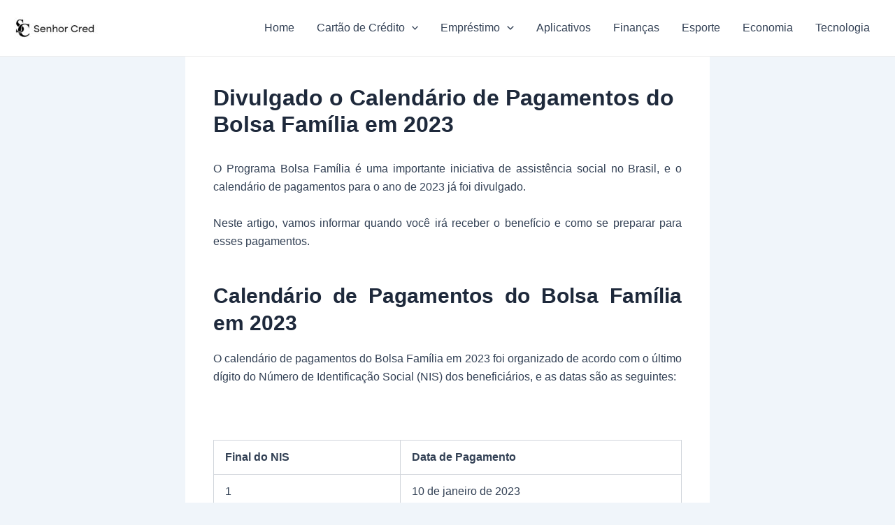

--- FILE ---
content_type: text/html; charset=utf-8
request_url: https://www.google.com/recaptcha/api2/aframe
body_size: 266
content:
<!DOCTYPE HTML><html><head><meta http-equiv="content-type" content="text/html; charset=UTF-8"></head><body><script nonce="sb3rxbTzCr8uSsI0OUy2Cw">/** Anti-fraud and anti-abuse applications only. See google.com/recaptcha */ try{var clients={'sodar':'https://pagead2.googlesyndication.com/pagead/sodar?'};window.addEventListener("message",function(a){try{if(a.source===window.parent){var b=JSON.parse(a.data);var c=clients[b['id']];if(c){var d=document.createElement('img');d.src=c+b['params']+'&rc='+(localStorage.getItem("rc::a")?sessionStorage.getItem("rc::b"):"");window.document.body.appendChild(d);sessionStorage.setItem("rc::e",parseInt(sessionStorage.getItem("rc::e")||0)+1);localStorage.setItem("rc::h",'1768896279750');}}}catch(b){}});window.parent.postMessage("_grecaptcha_ready", "*");}catch(b){}</script></body></html>

--- FILE ---
content_type: application/javascript; charset=utf-8
request_url: https://fundingchoicesmessages.google.com/f/AGSKWxVPldDWOJlXFZoQG5oXtvxWDnIVKO4wB4qOfYgHFhmhNp-pzatd3mbfxisVPWyB3rwCnxufgzFcUzZIjxqquFl3bkP-oje-2drffVleIVwNYWfUmYMZLiXTiju8rWJXHrVHT_GgRkLb_-PGvvh0aEos4L1__6h41McZM4YZbxFyLyIB07uGGhtv0-Om/_/advertisements./adsfooter-/google_ad__headerad./ad-creatives-
body_size: -1292
content:
window['ec609456-965c-45f3-aa42-d25cb6eef1f9'] = true;